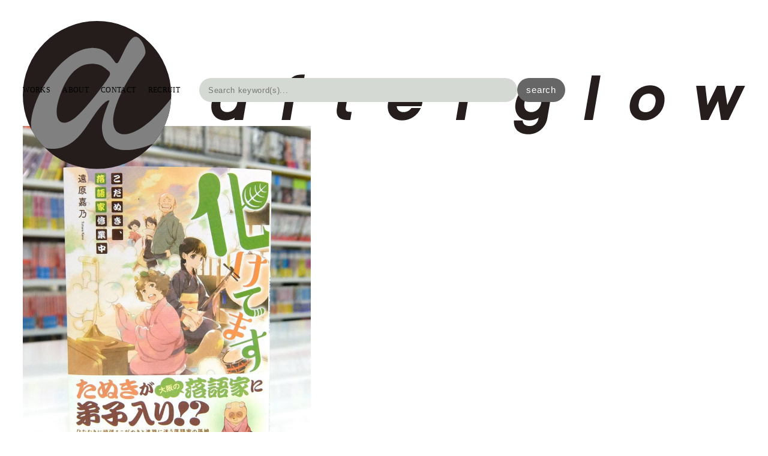

--- FILE ---
content_type: text/html; charset=UTF-8
request_url: https://www.afterglow-inc.jp/%E5%8C%96%E3%81%91%E3%81%A6%E3%81%BE%E3%81%99
body_size: 41232
content:
<!DOCTYPE html>
<!-- Gridly WordPress Theme by Eleven Themes (http://www.eleventhemes.com) - Proudly powered by WordPress (http://wordpress.org) -->

	<!-- meta -->
  <html lang="ja"> 
	<meta charset="UTF-8" />
	<title>Afterglow-inc  &raquo; 双葉文庫『化けてます こだぬき、落語家修業中』</title>
	<meta name="description" content="Designs and Whatsnots"/>
  <link rel="pingback" href="https://www.afterglow-inc.jp/blog/xmlrpc.php" />
  
  <!-- styles -->
  <link rel="stylesheet" type="text/css" media="all" href="https://www.afterglow-inc.jp/blog/wp-content/themes/gridly/css/reset.css" />



   
  
  	<link rel="stylesheet" href="https://www.afterglow-inc.jp/blog/wp-content/themes/gridly/css/custom.css"/> 
    
      <meta name="viewport" content="width=device-width, initial-scale=1, maximum-scale=1" /> 
    <link rel="stylesheet" type="text/css" media="handheld, only screen and (max-width: 480px), only screen and (max-device-width: 480px)" href="https://www.afterglow-inc.jp/blog/wp-content/themes/gridly/css/mobile.css" />
  
  <link rel="stylesheet" href="https://cdnjs.cloudflare.com/ajax/libs/font-awesome/6.5.1/css/all.min.css">
  <link rel="stylesheet" href="https://cdn.jsdelivr.net/npm/simplebar@5.3.6/dist/simplebar.min.css"/>
  <script type="text/javascript" src="https://cdn.jsdelivr.net/npm/simplebar@5.3.6/dist/simplebar.min.js"></script>
    
	<!-- wp head -->
	<meta name='robots' content='max-image-preview:large' />
<link rel='dns-prefetch' href='//ajax.googleapis.com' />
<link rel='dns-prefetch' href='//www.google.com' />
<link rel="alternate" type="application/rss+xml" title="Afterglow-inc &raquo; フィード" href="https://www.afterglow-inc.jp/feed" />
<link rel="alternate" type="application/rss+xml" title="Afterglow-inc &raquo; コメントフィード" href="https://www.afterglow-inc.jp/comments/feed" />
<link rel="alternate" title="oEmbed (JSON)" type="application/json+oembed" href="https://www.afterglow-inc.jp/wp-json/oembed/1.0/embed?url=https%3A%2F%2Fwww.afterglow-inc.jp%2F%25e5%258c%2596%25e3%2581%2591%25e3%2581%25a6%25e3%2581%25be%25e3%2581%2599" />
<link rel="alternate" title="oEmbed (XML)" type="text/xml+oembed" href="https://www.afterglow-inc.jp/wp-json/oembed/1.0/embed?url=https%3A%2F%2Fwww.afterglow-inc.jp%2F%25e5%258c%2596%25e3%2581%2591%25e3%2581%25a6%25e3%2581%25be%25e3%2581%2599&#038;format=xml" />
<style id='wp-img-auto-sizes-contain-inline-css' type='text/css'>
img:is([sizes=auto i],[sizes^="auto," i]){contain-intrinsic-size:3000px 1500px}
/*# sourceURL=wp-img-auto-sizes-contain-inline-css */
</style>
<style id='wp-emoji-styles-inline-css' type='text/css'>

	img.wp-smiley, img.emoji {
		display: inline !important;
		border: none !important;
		box-shadow: none !important;
		height: 1em !important;
		width: 1em !important;
		margin: 0 0.07em !important;
		vertical-align: -0.1em !important;
		background: none !important;
		padding: 0 !important;
	}
/*# sourceURL=wp-emoji-styles-inline-css */
</style>
<style id='wp-block-library-inline-css' type='text/css'>
:root{--wp-block-synced-color:#7a00df;--wp-block-synced-color--rgb:122,0,223;--wp-bound-block-color:var(--wp-block-synced-color);--wp-editor-canvas-background:#ddd;--wp-admin-theme-color:#007cba;--wp-admin-theme-color--rgb:0,124,186;--wp-admin-theme-color-darker-10:#006ba1;--wp-admin-theme-color-darker-10--rgb:0,107,160.5;--wp-admin-theme-color-darker-20:#005a87;--wp-admin-theme-color-darker-20--rgb:0,90,135;--wp-admin-border-width-focus:2px}@media (min-resolution:192dpi){:root{--wp-admin-border-width-focus:1.5px}}.wp-element-button{cursor:pointer}:root .has-very-light-gray-background-color{background-color:#eee}:root .has-very-dark-gray-background-color{background-color:#313131}:root .has-very-light-gray-color{color:#eee}:root .has-very-dark-gray-color{color:#313131}:root .has-vivid-green-cyan-to-vivid-cyan-blue-gradient-background{background:linear-gradient(135deg,#00d084,#0693e3)}:root .has-purple-crush-gradient-background{background:linear-gradient(135deg,#34e2e4,#4721fb 50%,#ab1dfe)}:root .has-hazy-dawn-gradient-background{background:linear-gradient(135deg,#faaca8,#dad0ec)}:root .has-subdued-olive-gradient-background{background:linear-gradient(135deg,#fafae1,#67a671)}:root .has-atomic-cream-gradient-background{background:linear-gradient(135deg,#fdd79a,#004a59)}:root .has-nightshade-gradient-background{background:linear-gradient(135deg,#330968,#31cdcf)}:root .has-midnight-gradient-background{background:linear-gradient(135deg,#020381,#2874fc)}:root{--wp--preset--font-size--normal:16px;--wp--preset--font-size--huge:42px}.has-regular-font-size{font-size:1em}.has-larger-font-size{font-size:2.625em}.has-normal-font-size{font-size:var(--wp--preset--font-size--normal)}.has-huge-font-size{font-size:var(--wp--preset--font-size--huge)}.has-text-align-center{text-align:center}.has-text-align-left{text-align:left}.has-text-align-right{text-align:right}.has-fit-text{white-space:nowrap!important}#end-resizable-editor-section{display:none}.aligncenter{clear:both}.items-justified-left{justify-content:flex-start}.items-justified-center{justify-content:center}.items-justified-right{justify-content:flex-end}.items-justified-space-between{justify-content:space-between}.screen-reader-text{border:0;clip-path:inset(50%);height:1px;margin:-1px;overflow:hidden;padding:0;position:absolute;width:1px;word-wrap:normal!important}.screen-reader-text:focus{background-color:#ddd;clip-path:none;color:#444;display:block;font-size:1em;height:auto;left:5px;line-height:normal;padding:15px 23px 14px;text-decoration:none;top:5px;width:auto;z-index:100000}html :where(.has-border-color){border-style:solid}html :where([style*=border-top-color]){border-top-style:solid}html :where([style*=border-right-color]){border-right-style:solid}html :where([style*=border-bottom-color]){border-bottom-style:solid}html :where([style*=border-left-color]){border-left-style:solid}html :where([style*=border-width]){border-style:solid}html :where([style*=border-top-width]){border-top-style:solid}html :where([style*=border-right-width]){border-right-style:solid}html :where([style*=border-bottom-width]){border-bottom-style:solid}html :where([style*=border-left-width]){border-left-style:solid}html :where(img[class*=wp-image-]){height:auto;max-width:100%}:where(figure){margin:0 0 1em}html :where(.is-position-sticky){--wp-admin--admin-bar--position-offset:var(--wp-admin--admin-bar--height,0px)}@media screen and (max-width:600px){html :where(.is-position-sticky){--wp-admin--admin-bar--position-offset:0px}}

/*# sourceURL=wp-block-library-inline-css */
</style><style id='global-styles-inline-css' type='text/css'>
:root{--wp--preset--aspect-ratio--square: 1;--wp--preset--aspect-ratio--4-3: 4/3;--wp--preset--aspect-ratio--3-4: 3/4;--wp--preset--aspect-ratio--3-2: 3/2;--wp--preset--aspect-ratio--2-3: 2/3;--wp--preset--aspect-ratio--16-9: 16/9;--wp--preset--aspect-ratio--9-16: 9/16;--wp--preset--color--black: #000000;--wp--preset--color--cyan-bluish-gray: #abb8c3;--wp--preset--color--white: #ffffff;--wp--preset--color--pale-pink: #f78da7;--wp--preset--color--vivid-red: #cf2e2e;--wp--preset--color--luminous-vivid-orange: #ff6900;--wp--preset--color--luminous-vivid-amber: #fcb900;--wp--preset--color--light-green-cyan: #7bdcb5;--wp--preset--color--vivid-green-cyan: #00d084;--wp--preset--color--pale-cyan-blue: #8ed1fc;--wp--preset--color--vivid-cyan-blue: #0693e3;--wp--preset--color--vivid-purple: #9b51e0;--wp--preset--gradient--vivid-cyan-blue-to-vivid-purple: linear-gradient(135deg,rgb(6,147,227) 0%,rgb(155,81,224) 100%);--wp--preset--gradient--light-green-cyan-to-vivid-green-cyan: linear-gradient(135deg,rgb(122,220,180) 0%,rgb(0,208,130) 100%);--wp--preset--gradient--luminous-vivid-amber-to-luminous-vivid-orange: linear-gradient(135deg,rgb(252,185,0) 0%,rgb(255,105,0) 100%);--wp--preset--gradient--luminous-vivid-orange-to-vivid-red: linear-gradient(135deg,rgb(255,105,0) 0%,rgb(207,46,46) 100%);--wp--preset--gradient--very-light-gray-to-cyan-bluish-gray: linear-gradient(135deg,rgb(238,238,238) 0%,rgb(169,184,195) 100%);--wp--preset--gradient--cool-to-warm-spectrum: linear-gradient(135deg,rgb(74,234,220) 0%,rgb(151,120,209) 20%,rgb(207,42,186) 40%,rgb(238,44,130) 60%,rgb(251,105,98) 80%,rgb(254,248,76) 100%);--wp--preset--gradient--blush-light-purple: linear-gradient(135deg,rgb(255,206,236) 0%,rgb(152,150,240) 100%);--wp--preset--gradient--blush-bordeaux: linear-gradient(135deg,rgb(254,205,165) 0%,rgb(254,45,45) 50%,rgb(107,0,62) 100%);--wp--preset--gradient--luminous-dusk: linear-gradient(135deg,rgb(255,203,112) 0%,rgb(199,81,192) 50%,rgb(65,88,208) 100%);--wp--preset--gradient--pale-ocean: linear-gradient(135deg,rgb(255,245,203) 0%,rgb(182,227,212) 50%,rgb(51,167,181) 100%);--wp--preset--gradient--electric-grass: linear-gradient(135deg,rgb(202,248,128) 0%,rgb(113,206,126) 100%);--wp--preset--gradient--midnight: linear-gradient(135deg,rgb(2,3,129) 0%,rgb(40,116,252) 100%);--wp--preset--font-size--small: 13px;--wp--preset--font-size--medium: 20px;--wp--preset--font-size--large: 36px;--wp--preset--font-size--x-large: 42px;--wp--preset--spacing--20: 0.44rem;--wp--preset--spacing--30: 0.67rem;--wp--preset--spacing--40: 1rem;--wp--preset--spacing--50: 1.5rem;--wp--preset--spacing--60: 2.25rem;--wp--preset--spacing--70: 3.38rem;--wp--preset--spacing--80: 5.06rem;--wp--preset--shadow--natural: 6px 6px 9px rgba(0, 0, 0, 0.2);--wp--preset--shadow--deep: 12px 12px 50px rgba(0, 0, 0, 0.4);--wp--preset--shadow--sharp: 6px 6px 0px rgba(0, 0, 0, 0.2);--wp--preset--shadow--outlined: 6px 6px 0px -3px rgb(255, 255, 255), 6px 6px rgb(0, 0, 0);--wp--preset--shadow--crisp: 6px 6px 0px rgb(0, 0, 0);}:where(.is-layout-flex){gap: 0.5em;}:where(.is-layout-grid){gap: 0.5em;}body .is-layout-flex{display: flex;}.is-layout-flex{flex-wrap: wrap;align-items: center;}.is-layout-flex > :is(*, div){margin: 0;}body .is-layout-grid{display: grid;}.is-layout-grid > :is(*, div){margin: 0;}:where(.wp-block-columns.is-layout-flex){gap: 2em;}:where(.wp-block-columns.is-layout-grid){gap: 2em;}:where(.wp-block-post-template.is-layout-flex){gap: 1.25em;}:where(.wp-block-post-template.is-layout-grid){gap: 1.25em;}.has-black-color{color: var(--wp--preset--color--black) !important;}.has-cyan-bluish-gray-color{color: var(--wp--preset--color--cyan-bluish-gray) !important;}.has-white-color{color: var(--wp--preset--color--white) !important;}.has-pale-pink-color{color: var(--wp--preset--color--pale-pink) !important;}.has-vivid-red-color{color: var(--wp--preset--color--vivid-red) !important;}.has-luminous-vivid-orange-color{color: var(--wp--preset--color--luminous-vivid-orange) !important;}.has-luminous-vivid-amber-color{color: var(--wp--preset--color--luminous-vivid-amber) !important;}.has-light-green-cyan-color{color: var(--wp--preset--color--light-green-cyan) !important;}.has-vivid-green-cyan-color{color: var(--wp--preset--color--vivid-green-cyan) !important;}.has-pale-cyan-blue-color{color: var(--wp--preset--color--pale-cyan-blue) !important;}.has-vivid-cyan-blue-color{color: var(--wp--preset--color--vivid-cyan-blue) !important;}.has-vivid-purple-color{color: var(--wp--preset--color--vivid-purple) !important;}.has-black-background-color{background-color: var(--wp--preset--color--black) !important;}.has-cyan-bluish-gray-background-color{background-color: var(--wp--preset--color--cyan-bluish-gray) !important;}.has-white-background-color{background-color: var(--wp--preset--color--white) !important;}.has-pale-pink-background-color{background-color: var(--wp--preset--color--pale-pink) !important;}.has-vivid-red-background-color{background-color: var(--wp--preset--color--vivid-red) !important;}.has-luminous-vivid-orange-background-color{background-color: var(--wp--preset--color--luminous-vivid-orange) !important;}.has-luminous-vivid-amber-background-color{background-color: var(--wp--preset--color--luminous-vivid-amber) !important;}.has-light-green-cyan-background-color{background-color: var(--wp--preset--color--light-green-cyan) !important;}.has-vivid-green-cyan-background-color{background-color: var(--wp--preset--color--vivid-green-cyan) !important;}.has-pale-cyan-blue-background-color{background-color: var(--wp--preset--color--pale-cyan-blue) !important;}.has-vivid-cyan-blue-background-color{background-color: var(--wp--preset--color--vivid-cyan-blue) !important;}.has-vivid-purple-background-color{background-color: var(--wp--preset--color--vivid-purple) !important;}.has-black-border-color{border-color: var(--wp--preset--color--black) !important;}.has-cyan-bluish-gray-border-color{border-color: var(--wp--preset--color--cyan-bluish-gray) !important;}.has-white-border-color{border-color: var(--wp--preset--color--white) !important;}.has-pale-pink-border-color{border-color: var(--wp--preset--color--pale-pink) !important;}.has-vivid-red-border-color{border-color: var(--wp--preset--color--vivid-red) !important;}.has-luminous-vivid-orange-border-color{border-color: var(--wp--preset--color--luminous-vivid-orange) !important;}.has-luminous-vivid-amber-border-color{border-color: var(--wp--preset--color--luminous-vivid-amber) !important;}.has-light-green-cyan-border-color{border-color: var(--wp--preset--color--light-green-cyan) !important;}.has-vivid-green-cyan-border-color{border-color: var(--wp--preset--color--vivid-green-cyan) !important;}.has-pale-cyan-blue-border-color{border-color: var(--wp--preset--color--pale-cyan-blue) !important;}.has-vivid-cyan-blue-border-color{border-color: var(--wp--preset--color--vivid-cyan-blue) !important;}.has-vivid-purple-border-color{border-color: var(--wp--preset--color--vivid-purple) !important;}.has-vivid-cyan-blue-to-vivid-purple-gradient-background{background: var(--wp--preset--gradient--vivid-cyan-blue-to-vivid-purple) !important;}.has-light-green-cyan-to-vivid-green-cyan-gradient-background{background: var(--wp--preset--gradient--light-green-cyan-to-vivid-green-cyan) !important;}.has-luminous-vivid-amber-to-luminous-vivid-orange-gradient-background{background: var(--wp--preset--gradient--luminous-vivid-amber-to-luminous-vivid-orange) !important;}.has-luminous-vivid-orange-to-vivid-red-gradient-background{background: var(--wp--preset--gradient--luminous-vivid-orange-to-vivid-red) !important;}.has-very-light-gray-to-cyan-bluish-gray-gradient-background{background: var(--wp--preset--gradient--very-light-gray-to-cyan-bluish-gray) !important;}.has-cool-to-warm-spectrum-gradient-background{background: var(--wp--preset--gradient--cool-to-warm-spectrum) !important;}.has-blush-light-purple-gradient-background{background: var(--wp--preset--gradient--blush-light-purple) !important;}.has-blush-bordeaux-gradient-background{background: var(--wp--preset--gradient--blush-bordeaux) !important;}.has-luminous-dusk-gradient-background{background: var(--wp--preset--gradient--luminous-dusk) !important;}.has-pale-ocean-gradient-background{background: var(--wp--preset--gradient--pale-ocean) !important;}.has-electric-grass-gradient-background{background: var(--wp--preset--gradient--electric-grass) !important;}.has-midnight-gradient-background{background: var(--wp--preset--gradient--midnight) !important;}.has-small-font-size{font-size: var(--wp--preset--font-size--small) !important;}.has-medium-font-size{font-size: var(--wp--preset--font-size--medium) !important;}.has-large-font-size{font-size: var(--wp--preset--font-size--large) !important;}.has-x-large-font-size{font-size: var(--wp--preset--font-size--x-large) !important;}
/*# sourceURL=global-styles-inline-css */
</style>

<style id='classic-theme-styles-inline-css' type='text/css'>
/*! This file is auto-generated */
.wp-block-button__link{color:#fff;background-color:#32373c;border-radius:9999px;box-shadow:none;text-decoration:none;padding:calc(.667em + 2px) calc(1.333em + 2px);font-size:1.125em}.wp-block-file__button{background:#32373c;color:#fff;text-decoration:none}
/*# sourceURL=/wp-includes/css/classic-themes.min.css */
</style>
<link rel='stylesheet' id='contact-form-7-css' href='https://www.afterglow-inc.jp/blog/wp-content/plugins/contact-form-7/includes/css/styles.css?ver=5.9.3' type='text/css' media='all' />
<script type="text/javascript" src="//ajax.googleapis.com/ajax/libs/jquery/1.7.1/jquery.min.js?ver=6.9" id="jquery-js"></script>
<link rel="https://api.w.org/" href="https://www.afterglow-inc.jp/wp-json/" /><link rel="alternate" title="JSON" type="application/json" href="https://www.afterglow-inc.jp/wp-json/wp/v2/posts/14636" /><link rel="canonical" href="https://www.afterglow-inc.jp/%e5%8c%96%e3%81%91%e3%81%a6%e3%81%be%e3%81%99" />
<link rel='shortlink' href='https://www.afterglow-inc.jp/?p=14636' />

<meta property="og:title" content="双葉文庫『化けてます こだぬき、落語家修業中』">
<meta property="og:description" content="">
<meta property="og:type" content="article">
<meta property="og:url" content="https://www.afterglow-inc.jp/%e5%8c%96%e3%81%91%e3%81%a6%e3%81%be%e3%81%99">
<meta property="og:image" content="https://www.afterglow-inc.jp/blog/wp-content/uploads/2017/05/01-1.jpg">
<meta property="og:site_name" content="Afterglow-inc">
<meta name="twitter:card" content="summary_large_image">
<meta name="twitter:site" content="@afterglow_nello">
<meta property="og:locale" content="ja_JP">
    
  <meta name="google-translate-customization" content="fbca13bdccf5c8cf-182d4a54dac7aa6d-ga0f32655ce9ded3f-16"></meta>	
  <link rel="SHORTCUT ICON" href="https://www.afterglow-inc.jp/afterglow-favicon.png" />
</head>

<body class="wp-singular post-template-default single single-post postid-14636 single-format-standard wp-theme-gridly">
  <div id="wrap">


    <div id="header" class="l-header is-2024">
            <div class="l-header_logo is-2024">
        <a href="http://afterglow-inc.jp">
          <picture>
            <source srcset="https://www.afterglow-inc.jp/blog/wp-content/themes/gridly/images/logo_202406-sp.svg" media="(max-width:768px)">
            <img src="https://www.afterglow-inc.jp/blog/wp-content/themes/gridly/images/logo_202406-pc.svg" alt="afterglow" class="l-header_logo-img"> 
          </picture>
        </a>
      </div>
      <div class="l-header_search is-2024">
        <form id="search_form" class="m-header_search-form" method="get" action="https://www.afterglow-inc.jp/">
          <input id="search_field" class="m-header_search-field"
          type="text" name="s" size="20" maxlength="255" autocomplete="off" 
          placeholder="Search keyword(s)..." />
          <div class="m-header_recommend">
            <p style="font-weight:bold; padding-top:0;">おすすめのカテゴリ</p>
            <ul class="m-header_recommend-items">
              <li class="m-header_recommend-item is-lg is-kakkoi"><a href="https://www.afterglow-inc.jp/category/works/genre-main/kakkoi"><img width="90" height="128" src="https://www.afterglow-inc.jp/blog/wp-content/uploads/2025/04/01-147.jpg" class="attachment-90x999 size-90x999 wp-post-image" alt="" decoding="async" srcset="https://www.afterglow-inc.jp/blog/wp-content/uploads/2025/04/01-147.jpg 800w, https://www.afterglow-inc.jp/blog/wp-content/uploads/2025/04/01-147-211x300.jpg 211w, https://www.afterglow-inc.jp/blog/wp-content/uploads/2025/04/01-147-720x1024.jpg 720w, https://www.afterglow-inc.jp/blog/wp-content/uploads/2025/04/01-147-768x1092.jpg 768w, https://www.afterglow-inc.jp/blog/wp-content/uploads/2025/04/01-147-310x441.jpg 310w, https://www.afterglow-inc.jp/blog/wp-content/uploads/2025/04/01-147-770x1094.jpg 770w" sizes="(max-width: 90px) 100vw, 90px" /><span>かっこいい</span></a></li><li class="m-header_recommend-item is-lg is-kawaii"><a href="https://www.afterglow-inc.jp/category/works/genre-main/kawaii"><img width="90" height="132" src="https://www.afterglow-inc.jp/blog/wp-content/uploads/2025/12/01-100.jpg" class="attachment-90x999 size-90x999 wp-post-image" alt="" decoding="async" srcset="https://www.afterglow-inc.jp/blog/wp-content/uploads/2025/12/01-100.jpg 800w, https://www.afterglow-inc.jp/blog/wp-content/uploads/2025/12/01-100-204x300.jpg 204w, https://www.afterglow-inc.jp/blog/wp-content/uploads/2025/12/01-100-697x1024.jpg 697w, https://www.afterglow-inc.jp/blog/wp-content/uploads/2025/12/01-100-768x1128.jpg 768w, https://www.afterglow-inc.jp/blog/wp-content/uploads/2025/12/01-100-310x455.jpg 310w, https://www.afterglow-inc.jp/blog/wp-content/uploads/2025/12/01-100-770x1131.jpg 770w" sizes="(max-width: 90px) 100vw, 90px" /><span>かわいい</span></a></li><li class="m-header_recommend-item is-lg is-epub"><a href="https://www.afterglow-inc.jp/category/works/media/epub"><img width="90" height="127" src="https://www.afterglow-inc.jp/blog/wp-content/uploads/2025/12/01-70.jpg" class="attachment-90x999 size-90x999 wp-post-image" alt="" decoding="async" srcset="https://www.afterglow-inc.jp/blog/wp-content/uploads/2025/12/01-70.jpg 800w, https://www.afterglow-inc.jp/blog/wp-content/uploads/2025/12/01-70-212x300.jpg 212w, https://www.afterglow-inc.jp/blog/wp-content/uploads/2025/12/01-70-725x1024.jpg 725w, https://www.afterglow-inc.jp/blog/wp-content/uploads/2025/12/01-70-768x1085.jpg 768w, https://www.afterglow-inc.jp/blog/wp-content/uploads/2025/12/01-70-310x438.jpg 310w, https://www.afterglow-inc.jp/blog/wp-content/uploads/2025/12/01-70-770x1088.jpg 770w" sizes="(max-width: 90px) 100vw, 90px" /><span>電子配信</span></a></li>            </ul>
            <p style="font-weight:bold; margin-top:12px;">その他のカテゴリ</p>
            <ul class="m-header_recommend-items">
              <li class="m-header_recommend-item is-sf-mystery"><a href="https://www.afterglow-inc.jp/category/works/genre-sub/sf-mystery"><img width="30" height="43" src="https://www.afterglow-inc.jp/blog/wp-content/uploads/2025/12/01-97.jpg" class="attachment-30x999 size-30x999 wp-post-image" alt="" decoding="async" srcset="https://www.afterglow-inc.jp/blog/wp-content/uploads/2025/12/01-97.jpg 800w, https://www.afterglow-inc.jp/blog/wp-content/uploads/2025/12/01-97-211x300.jpg 211w, https://www.afterglow-inc.jp/blog/wp-content/uploads/2025/12/01-97-720x1024.jpg 720w, https://www.afterglow-inc.jp/blog/wp-content/uploads/2025/12/01-97-768x1092.jpg 768w, https://www.afterglow-inc.jp/blog/wp-content/uploads/2025/12/01-97-310x441.jpg 310w, https://www.afterglow-inc.jp/blog/wp-content/uploads/2025/12/01-97-770x1094.jpg 770w" sizes="(max-width: 30px) 100vw, 30px" /><span>SF/ミステリー</span></a></li><li class="m-header_recommend-item is-essay"><a href="https://www.afterglow-inc.jp/category/works/genre-sub/essay"><img width="30" height="42" src="https://www.afterglow-inc.jp/blog/wp-content/uploads/2023/12/01-21.jpg" class="attachment-30x999 size-30x999 wp-post-image" alt="" decoding="async" srcset="https://www.afterglow-inc.jp/blog/wp-content/uploads/2023/12/01-21.jpg 576w, https://www.afterglow-inc.jp/blog/wp-content/uploads/2023/12/01-21-216x300.jpg 216w, https://www.afterglow-inc.jp/blog/wp-content/uploads/2023/12/01-21-310x431.jpg 310w" sizes="(max-width: 30px) 100vw, 30px" /><span>エッセイ</span></a></li><li class="m-header_recommend-item is-gourmet"><a href="https://www.afterglow-inc.jp/category/works/genre-sub/gourmet"><img width="30" height="44" src="https://www.afterglow-inc.jp/blog/wp-content/uploads/2025/06/01-38.jpg" class="attachment-30x999 size-30x999 wp-post-image" alt="" decoding="async" srcset="https://www.afterglow-inc.jp/blog/wp-content/uploads/2025/06/01-38.jpg 800w, https://www.afterglow-inc.jp/blog/wp-content/uploads/2025/06/01-38-204x300.jpg 204w, https://www.afterglow-inc.jp/blog/wp-content/uploads/2025/06/01-38-697x1024.jpg 697w, https://www.afterglow-inc.jp/blog/wp-content/uploads/2025/06/01-38-768x1129.jpg 768w, https://www.afterglow-inc.jp/blog/wp-content/uploads/2025/06/01-38-310x456.jpg 310w, https://www.afterglow-inc.jp/blog/wp-content/uploads/2025/06/01-38-770x1132.jpg 770w" sizes="(max-width: 30px) 100vw, 30px" /><span>グルメ</span></a></li><li class="m-header_recommend-item is-horror-suspense"><a href="https://www.afterglow-inc.jp/category/works/genre-sub/horror-suspense"><img width="30" height="43" src="https://www.afterglow-inc.jp/blog/wp-content/uploads/2025/04/01-10.jpg" class="attachment-30x999 size-30x999 wp-post-image" alt="" decoding="async" srcset="https://www.afterglow-inc.jp/blog/wp-content/uploads/2025/04/01-10.jpg 800w, https://www.afterglow-inc.jp/blog/wp-content/uploads/2025/04/01-10-211x300.jpg 211w, https://www.afterglow-inc.jp/blog/wp-content/uploads/2025/04/01-10-720x1024.jpg 720w, https://www.afterglow-inc.jp/blog/wp-content/uploads/2025/04/01-10-768x1092.jpg 768w, https://www.afterglow-inc.jp/blog/wp-content/uploads/2025/04/01-10-310x441.jpg 310w, https://www.afterglow-inc.jp/blog/wp-content/uploads/2025/04/01-10-770x1094.jpg 770w" sizes="(max-width: 30px) 100vw, 30px" /><span>ホラー/サスペンス</span></a></li><li class="m-header_recommend-item is-love-romance"><a href="https://www.afterglow-inc.jp/category/works/genre-sub/love-romance"><img width="30" height="43" src="https://www.afterglow-inc.jp/blog/wp-content/uploads/2025/12/01-198.jpg" class="attachment-30x999 size-30x999 wp-post-image" alt="" decoding="async" srcset="https://www.afterglow-inc.jp/blog/wp-content/uploads/2025/12/01-198.jpg 800w, https://www.afterglow-inc.jp/blog/wp-content/uploads/2025/12/01-198-211x300.jpg 211w, https://www.afterglow-inc.jp/blog/wp-content/uploads/2025/12/01-198-720x1024.jpg 720w, https://www.afterglow-inc.jp/blog/wp-content/uploads/2025/12/01-198-768x1092.jpg 768w, https://www.afterglow-inc.jp/blog/wp-content/uploads/2025/12/01-198-310x441.jpg 310w, https://www.afterglow-inc.jp/blog/wp-content/uploads/2025/12/01-198-770x1094.jpg 770w" sizes="(max-width: 30px) 100vw, 30px" /><span>ラブロマンス</span></a></li><li class="m-header_recommend-item is-practical-guide"><a href="https://www.afterglow-inc.jp/category/works/genre-sub/practical-guide"><img width="30" height="40" src="https://www.afterglow-inc.jp/blog/wp-content/uploads/2022/01/01-15.jpg" class="attachment-30x999 size-30x999 wp-post-image" alt="" decoding="async" srcset="https://www.afterglow-inc.jp/blog/wp-content/uploads/2022/01/01-15.jpg 600w, https://www.afterglow-inc.jp/blog/wp-content/uploads/2022/01/01-15-225x300.jpg 225w, https://www.afterglow-inc.jp/blog/wp-content/uploads/2022/01/01-15-310x413.jpg 310w" sizes="(max-width: 30px) 100vw, 30px" /><span>実用</span></a></li><li class="m-header_recommend-item is-history"><a href="https://www.afterglow-inc.jp/category/works/genre-sub/history"><img width="30" height="43" src="https://www.afterglow-inc.jp/blog/wp-content/uploads/2024/12/01-32.jpg" class="attachment-30x999 size-30x999 wp-post-image" alt="" decoding="async" srcset="https://www.afterglow-inc.jp/blog/wp-content/uploads/2024/12/01-32.jpg 800w, https://www.afterglow-inc.jp/blog/wp-content/uploads/2024/12/01-32-211x300.jpg 211w, https://www.afterglow-inc.jp/blog/wp-content/uploads/2024/12/01-32-721x1024.jpg 721w, https://www.afterglow-inc.jp/blog/wp-content/uploads/2024/12/01-32-768x1091.jpg 768w, https://www.afterglow-inc.jp/blog/wp-content/uploads/2024/12/01-32-310x440.jpg 310w, https://www.afterglow-inc.jp/blog/wp-content/uploads/2024/12/01-32-770x1093.jpg 770w" sizes="(max-width: 30px) 100vw, 30px" /><span>歴史</span></a></li><li class="m-header_recommend-item is-artbook-mook"><a href="https://www.afterglow-inc.jp/category/works/genre-sub/artbook-mook"><img width="30" height="42" src="https://www.afterglow-inc.jp/blog/wp-content/uploads/2023/04/01-47.jpg" class="attachment-30x999 size-30x999 wp-post-image" alt="" decoding="async" srcset="https://www.afterglow-inc.jp/blog/wp-content/uploads/2023/04/01-47.jpg 576w, https://www.afterglow-inc.jp/blog/wp-content/uploads/2023/04/01-47-216x300.jpg 216w, https://www.afterglow-inc.jp/blog/wp-content/uploads/2023/04/01-47-310x431.jpg 310w" sizes="(max-width: 30px) 100vw, 30px" /><span>画集／MOOK</span></a></li>            </ul>
          </div>
          <input id="btn_search" class="m-header_search-btn" type="submit" value="search" />
        </form>
      </div>
            <div class="l-header_nav is-2024"><ul id="menu-menu_big" class="m-header_nav-links"><li id="menu-item-36619" class="menu-item menu-item-type-taxonomy menu-item-object-category current-post-ancestor current-menu-parent current-post-parent menu-item-36619 m-header_nav-link"><a href="https://www.afterglow-inc.jp/category/works">WORKS</a></li>
<li id="menu-item-39039" class="menu-item menu-item-type-post_type menu-item-object-page menu-item-39039 m-header_nav-link"><a href="https://www.afterglow-inc.jp/about">ABOUT</a></li>
<li id="menu-item-36617" class="menu-item menu-item-type-post_type menu-item-object-page menu-item-36617 m-header_nav-link"><a href="https://www.afterglow-inc.jp/contact">CONTACT</a></li>
<li id="menu-item-36616" class="menu-item menu-item-type-post_type menu-item-object-page menu-item-36616 m-header_nav-link"><a href="https://www.afterglow-inc.jp/recruit">RECRUIT</a></li>
</ul></div>
    </div>

<script>
  (function(i,s,o,g,r,a,m){i['GoogleAnalyticsObject']=r;i[r]=i[r]||function(){
  (i[r].q=i[r].q||[]).push(arguments)},i[r].l=1*new Date();a=s.createElement(o),
  m=s.getElementsByTagName(o)[0];a.async=1;a.src=g;m.parentNode.insertBefore(a,m)
  })(window,document,'script','//www.google-analytics.com/analytics.js','ga');
  ga('require', 'displayfeatures');
  ga('create', 'UA-45321040-1', 'afterglow-inc.jp');
  ga('send', 'pageview');
</script>
<!-- // header -->             <div id="post-14636" class="post-14636 post type-post status-publish format-standard has-post-thumbnail hentry category-coverdesign category-works category-lightnovels category-33">
   			
     <div class=""><img width="770" height="984" src="https://www.afterglow-inc.jp/blog/wp-content/uploads/2017/05/01-1-770x984.jpg" class="attachment-detail-image size-detail-image wp-post-image" alt="" decoding="async" fetchpriority="high" srcset="https://www.afterglow-inc.jp/blog/wp-content/uploads/2017/05/01-1-770x984.jpg 770w, https://www.afterglow-inc.jp/blog/wp-content/uploads/2017/05/01-1-235x300.jpg 235w, https://www.afterglow-inc.jp/blog/wp-content/uploads/2017/05/01-1-768x981.jpg 768w, https://www.afterglow-inc.jp/blog/wp-content/uploads/2017/05/01-1-785x1003.jpg 785w, https://www.afterglow-inc.jp/blog/wp-content/uploads/2017/05/01-1-23x30.jpg 23w, https://www.afterglow-inc.jp/blog/wp-content/uploads/2017/05/01-1-310x396.jpg 310w, https://www.afterglow-inc.jp/blog/wp-content/uploads/2017/05/01-1.jpg 939w" sizes="(max-width: 770px) 100vw, 770px" /></div>
                      

   <div class="gridly-copy c-single">
    <h1 class="c-single_h1">双葉文庫『化けてます こだぬき、落語家修業中』</h1>

    <ul class="m-category_items">
    <li class="m-category_item is-sub is-coverdesign" style=order:8;" ><a href="https://www.afterglow-inc.jp/category/works/coverdesign">COVER DESIGN</a></li><li class="m-category_item is-sub is-works" style=order:6;" ><a href="https://www.afterglow-inc.jp/category/works">WORKS</a></li><li class="m-category_item is-sub is-lightnovels" style=order:16;" ><a href="https://www.afterglow-inc.jp/category/works/media/lightnovels">ライトノベル(ラノベ)</a></li><li class="m-category_item is-sub is-%e5%8f%8c%e8%91%89%e7%a4%be" style=order:33;" ><a href="https://www.afterglow-inc.jp/category/clients/%e5%8f%8c%e8%91%89%e7%a4%be">双葉社</a></li>    </ul>

    <p>Art Direction：山崎 剛<br />
Cover Design：植田汐理<br />
Title Logo Design：植田汐理<br />
Editorial Design：植田汐理</p>
<p><img decoding="async" src="http://www.afterglow-inc.jp/blog/wp-content/uploads/2017/05/02-1-234x300.jpg" alt="" width="234" height="300" class="alignnone size-medium wp-image-14618" srcset="https://www.afterglow-inc.jp/blog/wp-content/uploads/2017/05/02-1-234x300.jpg 234w, https://www.afterglow-inc.jp/blog/wp-content/uploads/2017/05/02-1-768x984.jpg 768w, https://www.afterglow-inc.jp/blog/wp-content/uploads/2017/05/02-1-785x1005.jpg 785w, https://www.afterglow-inc.jp/blog/wp-content/uploads/2017/05/02-1-23x30.jpg 23w, https://www.afterglow-inc.jp/blog/wp-content/uploads/2017/05/02-1-310x397.jpg 310w, https://www.afterglow-inc.jp/blog/wp-content/uploads/2017/05/02-1-770x986.jpg 770w, https://www.afterglow-inc.jp/blog/wp-content/uploads/2017/05/02-1.jpg 937w" sizes="(max-width: 234px) 100vw, 234px" /></p>
 

  </div>
</div>




<p class="c-single_back"><a href="javascript:history.back();">一覧へ戻る</a></p>

  <section class="l-fix-button">
    <a href="https://www.afterglow-inc.jp/category/works/mediamix" class="m-fix-button-link is-mediamix">
      <img src="https://www.afterglow-inc.jp/blog/wp-content/themes/gridly/images/afterglow/common/sticker.svg" alt="メディアミックスはこちら" class="m-fix-button-link-image">
    </a>
  </section>

     


  <div class="l-footer is-2024">
        <ul id="menu-menu_footer" class="m-footer_nav-links"><li id="menu-item-36772" class="menu-item menu-item-type-taxonomy menu-item-object-category current-post-ancestor current-menu-parent current-post-parent menu-item-36772 m-footer_nav-link"><a href="https://www.afterglow-inc.jp/category/works">WORKS</a></li>
<li id="menu-item-36778" class="menu-item menu-item-type-post_type menu-item-object-page menu-item-36778 m-footer_nav-link"><a href="https://www.afterglow-inc.jp/about">ABOUT</a></li>
<li id="menu-item-36777" class="menu-item menu-item-type-post_type menu-item-object-page menu-item-36777 m-footer_nav-link"><a href="https://www.afterglow-inc.jp/contact">CONTACT</a></li>
<li id="menu-item-36773" class="menu-item menu-item-type-post_type menu-item-object-page menu-item-36773 m-footer_nav-link"><a href="https://www.afterglow-inc.jp/recruit">RECRUIT</a></li>
<li id="menu-item-36775" class="menu-item menu-item-type-post_type menu-item-object-page menu-item-36775 m-footer_nav-link"><a href="https://www.afterglow-inc.jp/privacy-policy">PRIVACY POLICY</a></li>
<li id="menu-item-36774" class="menu-item menu-item-type-post_type menu-item-object-page menu-item-36774 m-footer_nav-link"><a href="https://www.afterglow-inc.jp/security-policy">SECURITY POLICY</a></li>
</ul>
    <div class="m-footer_sns">
      <a href="https://twitter.com/afterglow_nello" class="m-footer_sns-btn is-tw" target="blank"><i class="fab fa-x-twitter"></i></a>
      <a href="https://www.instagram.com/afterglow_nello" class="m-footer_sns-btn is-ig" target="blank"><i class="fab fa-instagram"></i></a>
    </div>

    <p class="m-footer_copyright">© 2024 Afterglow-inc.</p>
  </div>

  
</div><!-- // wrap -->   

  <script type="speculationrules">
{"prefetch":[{"source":"document","where":{"and":[{"href_matches":"/*"},{"not":{"href_matches":["/blog/wp-*.php","/blog/wp-admin/*","/blog/wp-content/uploads/*","/blog/wp-content/*","/blog/wp-content/plugins/*","/blog/wp-content/themes/gridly/*","/*\\?(.+)"]}},{"not":{"selector_matches":"a[rel~=\"nofollow\"]"}},{"not":{"selector_matches":".no-prefetch, .no-prefetch a"}}]},"eagerness":"conservative"}]}
</script>
<script type="text/javascript" src="https://www.afterglow-inc.jp/blog/wp-content/themes/gridly/js/jquery.masonry.min.js?ver=6.9" id="jquery.masonry-js"></script>
<script type="text/javascript" src="https://www.afterglow-inc.jp/blog/wp-content/themes/gridly/js/functions.js?ver=6.9" id="gridly.functions-js"></script>
<script type="text/javascript" src="https://www.afterglow-inc.jp/blog/wp-content/plugins/contact-form-7/includes/swv/js/index.js?ver=5.9.3" id="swv-js"></script>
<script type="text/javascript" id="contact-form-7-js-extra">
/* <![CDATA[ */
var wpcf7 = {"api":{"root":"https://www.afterglow-inc.jp/wp-json/","namespace":"contact-form-7/v1"},"cached":"1"};
//# sourceURL=contact-form-7-js-extra
/* ]]> */
</script>
<script type="text/javascript" src="https://www.afterglow-inc.jp/blog/wp-content/plugins/contact-form-7/includes/js/index.js?ver=5.9.3" id="contact-form-7-js"></script>
<script type="text/javascript" id="google-invisible-recaptcha-js-before">
/* <![CDATA[ */
var renderInvisibleReCaptcha = function() {

    for (var i = 0; i < document.forms.length; ++i) {
        var form = document.forms[i];
        var holder = form.querySelector('.inv-recaptcha-holder');

        if (null === holder) continue;
		holder.innerHTML = '';

         (function(frm){
			var cf7SubmitElm = frm.querySelector('.wpcf7-submit');
            var holderId = grecaptcha.render(holder,{
                'sitekey': '6Lc8oIAeAAAAALK0wiNcIxQrEjSYUJ-5JE-xkK7i', 'size': 'invisible', 'badge' : 'inline',
                'callback' : function (recaptchaToken) {
					if((null !== cf7SubmitElm) && (typeof jQuery != 'undefined')){jQuery(frm).submit();grecaptcha.reset(holderId);return;}
					 HTMLFormElement.prototype.submit.call(frm);
                },
                'expired-callback' : function(){grecaptcha.reset(holderId);}
            });

			if(null !== cf7SubmitElm && (typeof jQuery != 'undefined') ){
				jQuery(cf7SubmitElm).off('click').on('click', function(clickEvt){
					clickEvt.preventDefault();
					grecaptcha.execute(holderId);
				});
			}
			else
			{
				frm.onsubmit = function (evt){evt.preventDefault();grecaptcha.execute(holderId);};
			}


        })(form);
    }
};

//# sourceURL=google-invisible-recaptcha-js-before
/* ]]> */
</script>
<script type="text/javascript" async defer src="https://www.google.com/recaptcha/api.js?onload=renderInvisibleReCaptcha&amp;render=explicit" id="google-invisible-recaptcha-js"></script>
<script type="text/javascript" src="https://www.afterglow-inc.jp/blog/wp-includes/js/comment-reply.min.js?ver=6.9" id="comment-reply-js" async="async" data-wp-strategy="async" fetchpriority="low"></script>
<script id="wp-emoji-settings" type="application/json">
{"baseUrl":"https://s.w.org/images/core/emoji/17.0.2/72x72/","ext":".png","svgUrl":"https://s.w.org/images/core/emoji/17.0.2/svg/","svgExt":".svg","source":{"concatemoji":"https://www.afterglow-inc.jp/blog/wp-includes/js/wp-emoji-release.min.js?ver=6.9"}}
</script>
<script type="module">
/* <![CDATA[ */
/*! This file is auto-generated */
const a=JSON.parse(document.getElementById("wp-emoji-settings").textContent),o=(window._wpemojiSettings=a,"wpEmojiSettingsSupports"),s=["flag","emoji"];function i(e){try{var t={supportTests:e,timestamp:(new Date).valueOf()};sessionStorage.setItem(o,JSON.stringify(t))}catch(e){}}function c(e,t,n){e.clearRect(0,0,e.canvas.width,e.canvas.height),e.fillText(t,0,0);t=new Uint32Array(e.getImageData(0,0,e.canvas.width,e.canvas.height).data);e.clearRect(0,0,e.canvas.width,e.canvas.height),e.fillText(n,0,0);const a=new Uint32Array(e.getImageData(0,0,e.canvas.width,e.canvas.height).data);return t.every((e,t)=>e===a[t])}function p(e,t){e.clearRect(0,0,e.canvas.width,e.canvas.height),e.fillText(t,0,0);var n=e.getImageData(16,16,1,1);for(let e=0;e<n.data.length;e++)if(0!==n.data[e])return!1;return!0}function u(e,t,n,a){switch(t){case"flag":return n(e,"\ud83c\udff3\ufe0f\u200d\u26a7\ufe0f","\ud83c\udff3\ufe0f\u200b\u26a7\ufe0f")?!1:!n(e,"\ud83c\udde8\ud83c\uddf6","\ud83c\udde8\u200b\ud83c\uddf6")&&!n(e,"\ud83c\udff4\udb40\udc67\udb40\udc62\udb40\udc65\udb40\udc6e\udb40\udc67\udb40\udc7f","\ud83c\udff4\u200b\udb40\udc67\u200b\udb40\udc62\u200b\udb40\udc65\u200b\udb40\udc6e\u200b\udb40\udc67\u200b\udb40\udc7f");case"emoji":return!a(e,"\ud83e\u1fac8")}return!1}function f(e,t,n,a){let r;const o=(r="undefined"!=typeof WorkerGlobalScope&&self instanceof WorkerGlobalScope?new OffscreenCanvas(300,150):document.createElement("canvas")).getContext("2d",{willReadFrequently:!0}),s=(o.textBaseline="top",o.font="600 32px Arial",{});return e.forEach(e=>{s[e]=t(o,e,n,a)}),s}function r(e){var t=document.createElement("script");t.src=e,t.defer=!0,document.head.appendChild(t)}a.supports={everything:!0,everythingExceptFlag:!0},new Promise(t=>{let n=function(){try{var e=JSON.parse(sessionStorage.getItem(o));if("object"==typeof e&&"number"==typeof e.timestamp&&(new Date).valueOf()<e.timestamp+604800&&"object"==typeof e.supportTests)return e.supportTests}catch(e){}return null}();if(!n){if("undefined"!=typeof Worker&&"undefined"!=typeof OffscreenCanvas&&"undefined"!=typeof URL&&URL.createObjectURL&&"undefined"!=typeof Blob)try{var e="postMessage("+f.toString()+"("+[JSON.stringify(s),u.toString(),c.toString(),p.toString()].join(",")+"));",a=new Blob([e],{type:"text/javascript"});const r=new Worker(URL.createObjectURL(a),{name:"wpTestEmojiSupports"});return void(r.onmessage=e=>{i(n=e.data),r.terminate(),t(n)})}catch(e){}i(n=f(s,u,c,p))}t(n)}).then(e=>{for(const n in e)a.supports[n]=e[n],a.supports.everything=a.supports.everything&&a.supports[n],"flag"!==n&&(a.supports.everythingExceptFlag=a.supports.everythingExceptFlag&&a.supports[n]);var t;a.supports.everythingExceptFlag=a.supports.everythingExceptFlag&&!a.supports.flag,a.supports.everything||((t=a.source||{}).concatemoji?r(t.concatemoji):t.wpemoji&&t.twemoji&&(r(t.twemoji),r(t.wpemoji)))});
//# sourceURL=https://www.afterglow-inc.jp/blog/wp-includes/js/wp-emoji-loader.min.js
/* ]]> */
</script>
</body>
</html>


--- FILE ---
content_type: text/css;charset=utf-8
request_url: https://use.typekit.net/ghw2scq.css
body_size: 429
content:
/*
 * The Typekit service used to deliver this font or fonts for use on websites
 * is provided by Adobe and is subject to these Terms of Use
 * http://www.adobe.com/products/eulas/tou_typekit. For font license
 * information, see the list below.
 *
 * liberation-sans:
 *   - http://typekit.com/eulas/000000000000000077359514
 *   - http://typekit.com/eulas/00000000000000007735951d
 *
 * © 2009-2026 Adobe Systems Incorporated. All Rights Reserved.
 */
/*{"last_published":"2024-06-03 07:06:37 UTC"}*/

@import url("https://p.typekit.net/p.css?s=1&k=ghw2scq&ht=tk&f=28.31&a=102728037&app=typekit&e=css");

@font-face {
font-family:"liberation-sans";
src:url("https://use.typekit.net/af/4c551b/000000000000000077359514/30/l?primer=7cdcb44be4a7db8877ffa5c0007b8dd865b3bbc383831fe2ea177f62257a9191&fvd=n7&v=3") format("woff2"),url("https://use.typekit.net/af/4c551b/000000000000000077359514/30/d?primer=7cdcb44be4a7db8877ffa5c0007b8dd865b3bbc383831fe2ea177f62257a9191&fvd=n7&v=3") format("woff"),url("https://use.typekit.net/af/4c551b/000000000000000077359514/30/a?primer=7cdcb44be4a7db8877ffa5c0007b8dd865b3bbc383831fe2ea177f62257a9191&fvd=n7&v=3") format("opentype");
font-display:auto;font-style:normal;font-weight:700;font-stretch:normal;
}

@font-face {
font-family:"liberation-sans";
src:url("https://use.typekit.net/af/7a2193/00000000000000007735951d/30/l?primer=7cdcb44be4a7db8877ffa5c0007b8dd865b3bbc383831fe2ea177f62257a9191&fvd=n4&v=3") format("woff2"),url("https://use.typekit.net/af/7a2193/00000000000000007735951d/30/d?primer=7cdcb44be4a7db8877ffa5c0007b8dd865b3bbc383831fe2ea177f62257a9191&fvd=n4&v=3") format("woff"),url("https://use.typekit.net/af/7a2193/00000000000000007735951d/30/a?primer=7cdcb44be4a7db8877ffa5c0007b8dd865b3bbc383831fe2ea177f62257a9191&fvd=n4&v=3") format("opentype");
font-display:auto;font-style:normal;font-weight:400;font-stretch:normal;
}

.tk-liberation-sans { font-family: "liberation-sans",sans-serif; }


--- FILE ---
content_type: text/plain
request_url: https://www.google-analytics.com/j/collect?v=1&_v=j102&a=131724308&t=pageview&_s=1&dl=https%3A%2F%2Fwww.afterglow-inc.jp%2F%25E5%258C%2596%25E3%2581%2591%25E3%2581%25A6%25E3%2581%25BE%25E3%2581%2599&ul=en-us%40posix&dt=Afterglow-inc%20%C2%BB%20%E5%8F%8C%E8%91%89%E6%96%87%E5%BA%AB%E3%80%8E%E5%8C%96%E3%81%91%E3%81%A6%E3%81%BE%E3%81%99%20%E3%81%93%E3%81%A0%E3%81%AC%E3%81%8D%E3%80%81%E8%90%BD%E8%AA%9E%E5%AE%B6%E4%BF%AE%E6%A5%AD%E4%B8%AD%E3%80%8F&sr=1280x720&vp=1280x720&_u=IEBAAAABAAAAACAAI~&jid=1482232079&gjid=866880472&cid=1581742778.1769443529&tid=UA-45321040-1&_gid=1349771693.1769443529&_r=1&_slc=1&z=770990069
body_size: -451
content:
2,cG-FTW8903LQJ